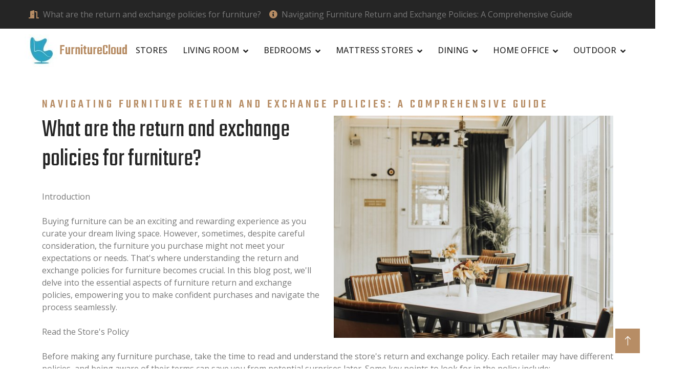

--- FILE ---
content_type: text/html; charset=UTF-8
request_url: https://www.furniturecloud.org/what-are-the-return-and-exchange-policies-for-furniture/
body_size: 7883
content:

<!DOCTYPE html>
<html lang="en">

<head>
    <!-- ** furniturecloud.org Site Info ** -->
    <meta charset="utf-8">
    <title>What are the return and exchange policies for furniture? - furniturecloud.org</title>
    <meta name="description" content="Navigating Furniture Return and Exchange Policies: A Comprehensive Guide, chairs, Artisan Furniture, Furniture Outlets, Home Furniture, Modern Showroom" />
    <meta name="keywords" content="What are the return and exchange policies for furniture?, lounge chairs, unbeatable deals on furniture, stylish home furnishings, Mattress stores, luxury" />
    <meta name="robots" content="index, follow"/>

    <!-- ** Mobile Specific Metas ** -->
    <meta http-equiv="X-UA-Compatible" content="IE=edge">
    <meta name="viewport" content="width=device-width, initial-scale=1.0, maximum-scale=5.0">
    <meta name="author" content="furniturecloud.org" />
    <meta name="generator" content="furniturecloud.org v7.0">

    <!-- theme meta -->
    <meta name="theme-name" content="apartments" />

    <!-- Favicon -->
    <link href="/images/favicon.png" rel="icon">

    <!-- Google Web Fonts -->
    <link rel="preconnect" href="https://fonts.googleapis.com">
    <link rel="preconnect" href="https://fonts.gstatic.com" crossorigin>
    <link href="https://fonts.googleapis.com/css2?family=Open+Sans:wght@400;500;600&family=Teko:wght@400;500;600&display=swap" rel="stylesheet">

    <!-- Icon Font Stylesheet -->
    <link href="https://cdnjs.cloudflare.com/ajax/libs/font-awesome/5.10.0/css/all.min.css" rel="stylesheet">
    <link href="https://cdn.jsdelivr.net/npm/bootstrap-icons@1.4.1/font/bootstrap-icons.css" rel="stylesheet">

    <!-- Libraries Stylesheet -->
    <link href="/lib/animate/animate.min.css" rel="stylesheet">
    <link href="/lib/owlcarousel/assets/owl.carousel.min.css" rel="stylesheet">
    <link href="/lib/tempusdominus/css/tempusdominus-bootstrap-4.min.css" rel="stylesheet" />

    <!-- Customized Bootstrap Stylesheet -->
    <link href="/css/bootstrap.min.css" rel="stylesheet">

    <!-- Template Stylesheet -->
    <link href="/css/style.css?v=1.78" rel="stylesheet">
    <link href="/css/extended.css" rel="stylesheet">
</head>

<body>
    <!-- Spinner Start -->
    <div id="spinner" class="show bg-white position-fixed translate-middle w-100 vh-100 top-50 start-50 d-flex align-items-center justify-content-center">
        <div class="spinner-border position-relative text-primary" style="width: 6rem; height: 6rem;" role="status"></div>
        <img class="position-absolute top-50 start-50 translate-middle" src="/img/icons/icon-1.png" alt="Icon">
    </div>
    <!-- Spinner End -->


    <!-- Topbar Start -->
    <div class="container-fluid bg-dark p-0">
        <div class="row gx-0 d-none d-lg-flex">
            <div class="col-lg-12 px-5 text-start">
                <div class="h-100 d-inline-flex align-items-center py-3 me-3">
                    <a class="text-body px-2" href="https://www.furniturecloud.org/"><i class="fa fa-door-open text-primary me-2"></i>What are the return and exchange policies for furniture?</a>
                    <a class="text-body px-2" href="https://www.furniturecloud.org/what-are-the-return-and-exchange-policies-for-furniture/"><i class="fa fa-info-circle text-primary me-2"></i>Navigating Furniture Return and Exchange Policies: A Comprehensive Guide</a>
                </div>
            </div>
        </div>
    </div>
    <!-- Topbar End -->

    <!-- Navbar Start -->
    <nav class="navbar navbar-expand-lg bg-white navbar-light sticky-top py-lg-0 px-lg-5">
        <a href="https://www.furniturecloud.org/" class="navbar-brand ms-4 ms-lg-0">
            <h3 class="text-primary m-0"><img class="me-1" src="/images/furniturecloud64x64.jpg" alt="Icon">FurnitureCloud</h3>
        </a>
        <button type="button" class="navbar-toggler me-4" data-bs-toggle="collapse" data-bs-target="#navbarCollapse">
            <span class="navbar-toggler-icon"></span>
        </button>
        <div class="collapse navbar-collapse" id="navbarCollapse">
            <div class="navbar-nav ms-auto p-4 p-lg-0">
                <a href='/category/furniture-stores/' class="nav-item nav-link">Stores</a>
                <div class="nav-item dropdown">
                    <a class="nav-link dropdown-toggle" data-bs-toggle="dropdown" href="/category/Living-Room-Stores/">Living Room</a>
                    <div class="dropdown-menu border-0 m-0">
                        <a class="dropdown-item" href="/category/Living-Room-Stores/">Living Room Stores</a>
                        <a class="dropdown-item" href='/category/Living-Room-Sets/'>Living Room Sets</a>
                        <a class="dropdown-item" href='/category/Sectional-Sofas/'>Sectional Sofas</a>
                        <a class="dropdown-item" href='/category/Sofas/'>Sofas</a>
                        <a class="dropdown-item" href='/category/Loveseats/'>Loveseats</a>
                        <a class="dropdown-item" href='/category/Sleepers/'>Sleepers</a>
                        <a class="dropdown-item" href='/category/Living-Room-Chairs/'>Living Room Chairs</a>
                        <a class="dropdown-item" href='/category/Recliners/'>Recliners</a>
                        <a class="dropdown-item" href='/category/Ottomans/'>Ottomans</a>
                        <a class="dropdown-item" href='/category/Chaises/'>Chaises</a>
                        <a class="dropdown-item" href='/category/TV-Consoles/'>TV Consoles</a>
                        <a class="dropdown-item" href='/category/Wall-Units/'>Wall Units</a>
                    </div>
                </div>
                <div class="nav-item dropdown">
                    <a class="nav-link dropdown-toggle" data-bs-toggle="dropdown" href='/category/Bedding-Stores/'>Bedrooms</a>
                    <div class="dropdown-menu border-0 m-0">
                        <a class="dropdown-item" href='/category/Bedding-Stores/'>Bedrooms Stores</a>
                        <a class="dropdown-item" href='/category/Bedroom-Sets/'>Bedroom Sets</a>
                        <a class="dropdown-item" href='/category/Beds/'>Beds</a>
                        <a class="dropdown-item" href='/category/Dressers/'>Dressers</a>
                        <a class="dropdown-item" href='/category/Mirrors/'>Mirrors</a>
                        <a class="dropdown-item" href='/category/Chests/'>Chests</a>
                        <a class="dropdown-item" href='/category/Nightstands/'>Nightstands</a>
                    </div>
                </div>
                <div class="nav-item dropdown">
                    <a class="nav-link dropdown-toggle" data-bs-toggle="dropdown" href="/category/Mattress-Stores/">Mattress Stores</a>
                    <div class="dropdown-menu border-0 m-0">
                        <a class="dropdown-item" href='/category/Mattress-Stores/'>Mattress Stores</a>
                        <a class="dropdown-item" href='/category/King-Mattress-Sets/'>King Mattress Sets</a>
                        <a class="dropdown-item" href='/category/Queen-Mattress-Sets/'>Queen Mattress Sets</a>
                        <a class="dropdown-item" href='/category/Full-Mattress-Sets/'>Full Mattress Sets</a>
                        <a class="dropdown-item" href='/category/Twin-Mattress-Sets/'>Twin Mattress Sets</a>
                    </div>
                </div>
                <div class="nav-item dropdown">
                    <a class="nav-link dropdown-toggle" data-bs-toggle="dropdown" href="/category/Dining-Furniture-Stores/">Dining</a>
                    <div class="dropdown-menu border-0 m-0">
                        <a class="dropdown-item" href='/category/Dining-Furniture-Stores/'>Dining Room Stores</a>
                        <a class="dropdown-item" href='/category/Dining-Sets/'>Dining Sets</a>
                        <a class="dropdown-item" href='/category/Dining-Chairs/'>Dining Chairs</a>
                        <a class="dropdown-item" href='/category/Stools/'>Stools</a>
                        <a class="dropdown-item" href='/category/Dining-Tables/'>Dining Tables</a>
                        <a class="dropdown-item" href='/category/China-Cabinets/'>China Cabinets</a>
                    </div>
                </div>
                <div class="nav-item dropdown">
                    <a class="nav-link dropdown-toggle" data-bs-toggle="dropdown" href="/category/Office-Furniture-Stores/">Home Office</a>
                    <div class="dropdown-menu border-0 m-0">
                        <a class="dropdown-item" href='/category/Office-Furniture-Stores/'>Home Office Stores</a>
                        <a class="dropdown-item" href='/category/Home-Office/'>Home Office</a>
                        <a class="dropdown-item" href='/category/Office-Desks/'>Office Desks</a>
                        <a class="dropdown-item" href='/category/Office-Cabinets/'>Office Cabinets</a>
                        <a class="dropdown-item" href='/category/Office-Chairs/'>Office Chairs</a>
                    </div>
                </div>
                <div class="nav-item dropdown">
                    <a class="nav-link dropdown-toggle" data-bs-toggle="dropdown" href="/category/Outdoor-Furniture-Stores/">Outdoor</a>
                    <div class="dropdown-menu border-0 m-0">
                        <a class="dropdown-item" href='/category/Outdoor-Furniture-Stores/'>Outdoor Furniture Stores</a>
                        <a class="dropdown-item" href='/category/Outdoor-Furniture-Sets/'>Outdoor Furniture Sets</a>
                        <a class="dropdown-item" href='/category/Outdoor-Sectionals/'>Outdoor Sectionals</a>
                        <a class="dropdown-item" href='/category/Outdoor-Chairs/'>Outdoor Chairs</a>
                        <a class="dropdown-item" href='/category/Dining-Chairs/'>Dining Chairs</a>
                    </div>
                </div>
            </div>
        </div>
    </nav>
    <!-- Navbar End -->
        
    <div class="container">
        <script async src="//pagead2.googlesyndication.com/pagead/js/adsbygoogle.js"></script>
<ins class="adsbygoogle"
     style="display:block"
     data-ad-format="fluid"
     data-ad-layout-key="-fb+5w+4e-db+86"
     data-ad-client="ca-pub-1078927857458226"
     data-ad-slot="9257487793"></ins>
<script>
     (adsbygoogle = window.adsbygoogle || []).push({});
</script>
    </div>
    




    <!-- Content Start -->
    <div class="container-xxl py-5">
        <div class="container">
            <div class="row g-5">
                <div class="col-lg-12">
                    <h4 class="section-title">Navigating Furniture Return and Exchange Policies: A Comprehensive Guide</h4>
                    <div class="row g-4"><div class="col-md-6"><h1 class='h5 display-5'>What are the return and exchange policies for furniture?</h1>
<br />
Introduction<br />
<br />
Buying furniture can be an exciting and rewarding experience as you curate your dream living space. However, sometimes, despite careful consideration, the furniture you purchase might not meet your expectations or needs. That's where understanding the return and exchange policies for furniture becomes crucial. In this blog post, we'll delve into the essential aspects of furniture return and exchange policies, empowering you to make confident purchases and navigate the process seamlessly.<br />
<br />
Read the Store's Policy<br />
<script async src="//pagead2.googlesyndication.com/pagead/js/adsbygoogle.js"></script>
<ins class="adsbygoogle"
     style="display:block"
     data-ad-format="fluid"
     data-ad-layout-key="-fb+5w+4e-db+86"
     data-ad-client="ca-pub-1078927857458226"
     data-ad-slot="9257487793"></ins>
<script>
     (adsbygoogle = window.adsbygoogle || []).push({});
</script>
</div><div class="col-md-6" style="min-height: 350px;"><div class="position-relative h-100"><img class="position-absolute img-fluid w-100 h-100" src="/img/modern-furniture-9.jpg" style="object-fit: cover;" alt="Modern Showroom"></div></div></div>
<br />
Before making any furniture purchase, take the time to read and understand the store's return and exchange policy. Each retailer may have different policies, and being aware of their terms can save you from potential surprises later. Some key points to look for in the policy include:<br />
<br />
a. Timeframe: Check the window of time within which you can return or exchange the furniture. It usually varies from 7 to 30 days, depending on the store.<br />
<br />
b. Condition: Assess the condition requirements for returns and exchanges. Most stores expect the furniture to be in like-new condition, with original packaging and tags intact.<br />
<br />
c. Restocking Fees: Some retailers charge restocking fees for returned items. Know if this applies to your purchase and factor it into your decision.<br />
<br />
d. Clearance and Custom Items: Verify if clearance or custom-made furniture is eligible for returns or exchanges, as they may have different rules.<br />
<br />
Keep Receipts and Documentation<br />
<br />
Always retain your purchase receipt and any other relevant documentation, such as order confirmations and delivery notes. These documents serve as proof of purchase and are often required when processing returns or exchanges.<br />
<br />
Inspect Furniture Upon Delivery<br />
<br />
Thoroughly inspect the furniture upon delivery or pickup. If you notice any defects, damages, or discrepancies with what you ordered, document them with photographs and contact the store immediately. Most reputable retailers have a specific window for reporting such issues to initiate the return or exchange process.<br />
<br />
Be Mindful of Assembly<br />
<br />
Some furniture items require assembly, either by you or a professional service. If you're assembling the furniture yourself, follow the instructions carefully to avoid causing damage that might void the return or exchange eligibility. Many retailers may refuse returns on furniture that has been assembled or used extensively.<br />
<br />
Understand Refund vs. Store Credit<br />
<br />
Depending on the store's policy, you may receive a refund or store credit for returned items. While a refund provides money back to your original payment method, store credit gives you the opportunity to choose other items from the same retailer. Consider which option aligns better with your preferences before initiating the return.<br />
<br />
Arrange for Pickup or Return<br />
<br />
Check with the store on how returns or exchanges are processed. Some retailers offer free pickup services, while others may require you to bring the furniture back to the store or ship it back at your expense. Ensure that you follow their instructions to avoid any complications.<br />
<br />
Conclusion<br />
<br />
Understanding the return and exchange policies for furniture is essential for a stress-free shopping experience. By familiarizing yourself with the store's specific policies, keeping relevant documentation, and inspecting the furniture upon delivery, you can make informed decisions and be prepared for any unforeseen circumstances. Remember to act within the stipulated timeframe and maintain the furniture in its original condition for a smoother return or exchange process. Happy furniture hunting!<br />
        <script async src="//pagead2.googlesyndication.com/pagead/js/adsbygoogle.js"></script>
<ins class="adsbygoogle"
     style="display:block"
     data-ad-format="fluid"
     data-ad-layout-key="-fb+5w+4e-db+86"
     data-ad-client="ca-pub-1078927857458226"
     data-ad-slot="9257487793"></ins>
<script>
     (adsbygoogle = window.adsbygoogle || []).push({});
</script>
<h3 class="h5 display-5 pt-5">Are there any financing options available for furniture purchases?</h3><a href="/are-there-any-financing-options-available-for-furniture-purchases/" class="btn btn-primary py-3 px-5 mt-1">Read More</a><h3 class='h5 display-5 pt-5'>Frequently asked questions (FAQs) on how to shop for furniture</h3><a href='/what-are-the-different-types-of-furniture-available/'>What are the different types of furniture available?</a><br><a href='/how-do-i-choose-the-right-furniture-for-my-space-and-needs/'>How do I choose the right furniture for my space and needs?</a><br><a href='/what-are-the-popular-furniture-styles-and-designs/'>What are the popular furniture styles and designs?</a><br><a href='/where-can-i-find-quality-and-affordable-furniture/'>Where can I find quality and affordable furniture?</a><br><a href='/how-do-i-measure-my-space-to-ensure-the-furniture-fits/'>How do I measure my space to ensure the furniture fits?</a><br><a href='/what-are-some-space-saving-furniture-options-for-small-rooms/'>What are some space-saving furniture options for small rooms?</a><br><a href='/how-do-i-care-for-and-maintain-different-types-of-furniture/'>How do I care for and maintain different types of furniture?</a><br><a href='/what-is-the-average-lifespan-of-furniture-pieces/'>What is the average lifespan of furniture pieces?</a><br><a href='/can-i-customize-furniture-according-to-my-preferences/'>Can I customize furniture according to my preferences?</a><br><a href='/what-are-the-best-materials-for-outdoor-furniture/'>What are the best materials for outdoor furniture?</a><br><a href='/how-can-i-identify-good-quality-furniture/'>How can I identify good quality furniture?</a><br><a href='/are-there-eco-friendly-and-sustainable-furniture-options-available/'>Are there eco-friendly and sustainable furniture options available?</a><br><a href='/what-are-the-delivery-and-shipping-options-for-furniture/'>What are the delivery and shipping options for furniture?</a><br><a href='/how-do-i-assemble-furniture-if-it-comes-in-flat-pack/'>How do I assemble furniture if it comes in flat-pack?</a><br><a href='/what-should-i-do-if-i-receive-damaged-furniture/'>What should I do if I receive damaged furniture?</a><br><a href='/how-can-i-spot-fake-or-counterfeit-furniture/'>How can I spot fake or counterfeit furniture?</a><br><a href='/are-there-any-safety-considerations-when-buying-furniture-for/'>Are there any safety considerations when buying furniture for children or pets?</a><br><a href='/can-i-mix-and-match-different-furniture-styles-in-my-home/'>Can I mix and match different furniture styles in my home?</a><br><a href='/what-are-the-latest-furniture-trends/'>What are the latest furniture trends?</a><br><a href='/how-do-i-negotiate-the-price-with-furniture-retailers/'>How do I negotiate the price with furniture retailers?</a><br><a href='/are-there-any-specific-care-tips-for-upholstered-furniture/'>Are there any specific care tips for upholstered furniture?</a><br><a href='/what-are-the-return-and-exchange-policies-for-furniture/'>What are the return and exchange policies for furniture?</a><br><a href='/are-there-any-financing-options-available-for-furniture-purchases/'>Are there any financing options available for furniture purchases?</a><br><a href='/how-can-i-determine-if-a-furniture-piece-is-the-right-size-for-me/'>How can I determine if a furniture piece is the right size for me?</a><br><a href='/what-are-the-pros-and-cons-of-buying-furniture-online-versus-in-store/'>What are the pros and cons of buying furniture online versus in-store?</a><br><a href='/how-do-i-choose-the-right-furniture-for-my-space/'>How do I choose the right furniture for my space?</a><br><a href='/what-factors-should-i-consider-when-buying-furniture/'>What factors should I consider when buying furniture?</a><br><a href='/where-can-i-find-good-furniture-stores-near-me/'>Where can I find good furniture stores near me?</a><br><a href='/what-are-the-popular-furniture-styles-and-designs/'>What are the popular furniture styles and designs?</a><br><a href='/how-can-i-shop-for-furniture-on-a-budget/'>How can I shop for furniture on a budget?</a><br><a href='/how-do-i-measure-my-space-to-ensure-the-furniture-fits/'>How do I measure my space to ensure the furniture fits?</a><br><a href='/what-are-some-space-saving-furniture-options-for-small-rooms/'>What are some space-saving furniture options for small rooms?</a><br><a href='/what-materials-are-best-for-outdoor-furniture/'>What materials are best for outdoor furniture?</a><br><a href='/how-can-i-determine-the-quality-of-furniture-before-buying/'>How can I determine the quality of furniture before buying?</a><br><a href='/are-there-eco-friendly-and-sustainable-furniture-options-available/'>Are there eco-friendly and sustainable furniture options available?</a><br><a href='/what-should-i-know-about-furniture-warranties-and-return-policies/'>What should I know about furniture warranties and return policies?</a><br><a href='/can-i-customize-furniture-according-to-my-preferences/'>Can I customize furniture according to my preferences?</a><br><a href='/should-i-buy-furniture-online-or-in-store-what-are-the-pros-and-cons/'>Should I buy furniture online or in-store? What are the pros and cons?</a><br><a href='/what-are-some-tips-for-negotiating-furniture-prices-with-retailers/'>What are some tips for negotiating furniture prices with retailers?</a><br><a href='/how-do-i-care-for-and-maintain-different-types-of-furniture/'>How do I care for and maintain different types of furniture?</a><br><a href='/are-there-any-safety-considerations-when-buying-furniture-for/'>Are there any safety considerations when buying furniture for children or pets?</a><br><a href='/what-are-the-latest-furniture-trends/'>What are the latest furniture trends?</a><br><a href='/how-can-i-spot-fake-or-counterfeit-furniture/'>How can I spot fake or counterfeit furniture?</a><br><a href='/are-there-any-financing-options-available-for-furniture-purchases/'>Are there any financing options available for furniture purchases?</a><br><a href='/should-i-buy-pre-assembled-furniture-or-flat-pack-furniture/'>Should I buy pre-assembled furniture or flat-pack furniture?</a><br><a href='/what-should-i-do-if-i-receive-damaged-furniture/'>What should I do if I receive damaged furniture?</a><br><a href='/can-i-mix-and-match-different-furniture-styles-in-my-home/'>Can I mix and match different furniture styles in my home?</a><br><a href='/how-can-i-make-the-most-of-furniture-sales-and-discounts/'>How can I make the most of furniture sales and discounts?</a><br><a href='/what-are-the-best-times-of-the-year-to-buy-furniture/'>What are the best times of the year to buy furniture?</a><br><a href='/how-can-i-ensure-the-furniture-i-choose-reflects-my-personal-style/'>How can I ensure the furniture I choose reflects my personal style?</a><br><script async src="//pagead2.googlesyndication.com/pagead/js/adsbygoogle.js"></script>
<ins class="adsbygoogle"
     style="display:block"
     data-ad-format="fluid"
     data-ad-layout-key="-fb+5w+4e-db+86"
     data-ad-client="ca-pub-1078927857458226"
     data-ad-slot="9257487793"></ins>
<script>
     (adsbygoogle = window.adsbygoogle || []).push({});
</script>
                         <br />                    </div>
                </div>
            </div>
        </div>
    </div>
    <!-- Content End -->
    <!-- Featured Listings Start -->
    <div class="container-xxl py-5">
        <div class="container pt-5">
            <div class="text-center mx-auto mb-5" style="max-width: 600px;">
                <h3 class="mb-3 pb-5">Featured Furniture Store Listings</h3>
                            </div>
            <div class="row g-4">
                                <div class="col-lg-4 col-md-6">
                    <div class="fact-item text-center bg-light h-100 p-5 pt-0">
						                        <div class="fact-icon">
                            <img src="/img/icons/icon-5.png" alt="Icon">
                        </div>
						                        <h3 class="pt-3">Furniture Store</h3>
                        <p class="mb-0"><a href='/?post_name=23154-Alamosa-CO'>Lockharts Furniture Co, Alamosa, CO</a><br />709 Main St<br />Alamosa, CO 81101-2539</p>
                    </div>
                </div>
                                <div class="col-lg-4 col-md-6">
                    <div class="fact-item text-center bg-light h-100 p-5 pt-0">
						                        <div class="fact-icon">
                            <img src="/img/icons/icon-6.png" alt="Icon">
                        </div>
						                        <h3 class="pt-3">Furniture Store</h3>
                        <p class="mb-0"><a href='/?post_name=50721-Tompkinsville-KY'>Turners Furniture, Tompkinsville, KY</a><br />111 S Spruce St<br />Tompkinsville, KY 42167-1542</p>
                    </div>
                </div>
                                <div class="col-lg-4 col-md-6">
                    <div class="fact-item text-center bg-light h-100 p-5 pt-0">
						                        <div class="fact-icon">
                            <img src="/img/icons/icon-7.png" alt="Icon">
                        </div>
						                        <h3 class="pt-3">Furniture Store</h3>
                        <p class="mb-0"><a href='/?post_name=70804-Trenton-NJ'>Liberty Furniture Gallery, Trenton, NJ</a><br />2465 S Broad St<br />Trenton, NJ 08610-4700</p>
                    </div>
                </div>
                            </div>
        </div>
    </div>
    <!-- Featured Listings End -->
    <!-- FAQs Start -->
    <div class="container-xxl py-5">
        <div class="container pt-5">
        <div class="row g-5">
            <div class="col-lg-6">
                <h4 class="section-title">FAQs</h4>
                <h3>Frequently asked questions (FAQs) about sofa furniture, along with what to look for when shopping for a sofa</h3><div class="bg-light d-flex align-items-center w-100 p-4 mb-4"><div class="d-flex flex-shrink-0 align-items-center justify-content-center" style="width: 55px; height: 55px;"><img class="mb-4" src="/img/icons/icon-4.png" alt="Icon"></div><div class="ms-4"><p class="mb-2">What's the difference between a daybed and a sofa?</p><a href="/what-s-the-difference-between-a-daybed-and-a-sofa/"><h5 class="mb-0">Read More</h5></a></div></div><div class="bg-light d-flex align-items-center w-100 p-4 mb-4"><div class="d-flex flex-shrink-0 align-items-center justify-content-center" style="width: 55px; height: 55px;"><img class="mb-4" src="/img/icons/icon-5.png" alt="Icon"></div><div class="ms-4"><p class="mb-2">What is the cost range for a quality sofa?</p><a href="/what-is-the-cost-range-for-a-quality-sofa/"><h5 class="mb-0">Read More</h5></a></div></div><div class="bg-light d-flex align-items-center w-100 p-4 mb-4"><div class="d-flex flex-shrink-0 align-items-center justify-content-center" style="width: 55px; height: 55px;"><img class="mb-4" src="/img/icons/icon-6.png" alt="Icon"></div><div class="ms-4"><p class="mb-2">What are reclining sofas and their advantages?</p><a href="/what-are-reclining-sofas-and-their-advantages/"><h5 class="mb-0">Read More</h5></a></div></div><div class="bg-light d-flex align-items-center w-100 p-4 mb-4"><div class="d-flex flex-shrink-0 align-items-center justify-content-center" style="width: 55px; height: 55px;"><img class="mb-4" src="/img/icons/icon-7.png" alt="Icon"></div><div class="ms-4"><p class="mb-2">How do I clean different types of sofa stains?</p><a href="/how-do-i-clean-different-types-of-sofa-stains/"><h5 class="mb-0">Read More</h5></a></div></div><div class="bg-light d-flex align-items-center w-100 p-4 mb-4"><div class="d-flex flex-shrink-0 align-items-center justify-content-center" style="width: 55px; height: 55px;"><img class="mb-4" src="/img/icons/icon-8.png" alt="Icon"></div><div class="ms-4"><p class="mb-2">What is the difference between a sectional and a regular sofa?</p><a href="/what-is-the-difference-between-a-sectional-and-a-regular-sofa/"><h5 class="mb-0">Read More</h5></a></div></div>            </div>
            <div class="col-lg-6">
                <script async src="//pagead2.googlesyndication.com/pagead/js/adsbygoogle.js"></script>
<ins class="adsbygoogle"
     style="display:block"
     data-ad-format="fluid"
     data-ad-layout-key="-fb+5w+4e-db+86"
     data-ad-client="ca-pub-1078927857458226"
     data-ad-slot="9257487793"></ins>
<script>
     (adsbygoogle = window.adsbygoogle || []).push({});
</script>
<br><p><a href='/what-are-the-different-types-of-furniture-available/'>Frequently asked questions (FAQs) on how to shop for furniture</a></p><p><a href='/what-is-a-sofa/'>Frequently asked questions (FAQs) about sofa furniture, along with what to look for when shopping for a sofa</a></p><p><a href='/what-types-of-dining-tables-are-available/'>Frequently asked questions (FAQs) about dining table furniture, along with what to look for when shopping for dining room furniture</a></p><p><a href='/what-types-of-outdoor-furniture-are-available/'>Frequently asked questions (FAQs) about outdoor furniture</a></p><p><a href='/what-are-the-essential-pieces-of-bedroom-furniture/'>Frequently asked questions (FAQs) about bedroom furniture</a></p>            </div>
        </div>
    </div>
</div>
<!-- FAQs End -->

    <!-- Footer Start -->
    <div class="container-fluid bg-dark text-body footer mt-5 pt-5 px-0">
        <div class="container py-5">
            <div class="row g-5">
                <div class="col-lg-3 col-md-6">
                    <h3 class="text-light mb-4">Address</h3>
                    <p class="mb-2"><i class="fa fa-map-marker-alt text-primary me-3"></i>6900 Tavistock Lakes Blvd<br> Suite 400<br>Orlando, FL 32827</p>
                    <p class="mb-2"><i class="fa fa-envelope text-primary me-3"></i><a href="/cdn-cgi/l/email-protection" class="__cf_email__" data-cfemail="5a33343c351a2f2834332e2f283f3936352f3e7435283d">[email&#160;protected]</a></p>
                    <div class="d-flex pt-2">
                        <a class="btn btn-square btn-outline-body me-1" href="https://www.twitter.com/share?url=https://www.furniturecloud.org/what-are-the-return-and-exchange-policies-for-furniture/" target="_blank"><i class="fab fa-twitter"></i></a>
                        <a class="btn btn-square btn-outline-body me-1" href="https://www.facebook.com/sharer/sharer.php?u=https://www.furniturecloud.org/what-are-the-return-and-exchange-policies-for-furniture/" target="_blank"><i class="fab fa-facebook-f"></i></a>
                        <a class="btn btn-square btn-outline-body me-1" href="https://www.linkedin.com/shareArticle?url=https://www.furniturecloud.org/what-are-the-return-and-exchange-policies-for-furniture/" target="_blank"><i class="fab fa-linkedin-in"></i></a>
                        <a class="btn btn-square btn-outline-body me-1" href=""><i class="fab fa-youtube"></i></a>
                    </div>
                </div>
                <div class="col-lg-3 col-md-6">
                    <h3 class="text-light mb-4">Funiture Specialties</h3>
                    <a class="btn btn-link" href="/category/Furniture-Showrooms/">Showrooms</a>
					<a class="btn btn-link" href="/category/Kids-Furniture-Stores/">Kids Furniture Stores</a>
					<a class="btn btn-link" href="/category/Discount-Furniture-Stores/">Discount Furniture Stores</a>
					<a class="btn btn-link" href="/category/Home-Accessories-Stores/">Home Accessories Stores</a>
					<a class="btn btn-link" href="/category/Home-Furnishing-Stores/">Home Furnishing Stores</a>
					<a class="btn btn-link" href="/category/Clearance-Furniture-Stores/">Clearance Furnitures</a>
					<a class="btn btn-link" href="/category/Home-Decor-Stores/">Home Decor Stores</a>
                </div>
                <div class="col-lg-3 col-md-6">
                    <h3 class="text-light mb-4">Quick Links</h3>
					<a class="btn btn-link" href="/category/Home-Furniture-Stores/">Home Furniture Stores</a>
					<a class="btn btn-link" href='/category/furniture-outlets/'>Outlet Furniture Stores</a>
					<a class="btn btn-link" href='/category/furniture-shops/'>Furniture Shops</a>
					<a class="btn btn-link" href="/category/Designer-Furniture-Stores/">Designer Furniture</a>
					<a class="btn btn-link" href='/category/furniture-repair/'>Furniture Repair</a>
					<a class="btn btn-link" href='/category/furniture-refinishing/'>Furniture Refinishing</a>
					<a class="btn btn-link" href='/add-store-location/'>Add Your Store</a>
                </div>
                <div class="col-lg-3 col-md-6">
                    <h3 class="text-light mb-4">Newsletter</h3>
                    <div class="position-relative mx-auto" style="max-width: 400px;">
                        <form action="https://www.furniturecloud.org/subscribe.php" method="post" >
                        <input type="email" class="form-control bg-transparent w-100 py-3 ps-4 pe-5" name="email" placeholder="Email here" required="required" />
                        <button name="submit" value="submit" type="submit" class="btn btn-primary py-2 position-absolute top-0 end-0 mt-2 me-2">SignUp</button>
                        </form>
                    </div>
                    <div id="google_translate_element"></div><script data-cfasync="false" src="/cdn-cgi/scripts/5c5dd728/cloudflare-static/email-decode.min.js"></script><script>
                    function googleTranslateElementInit() {
                    new google.translate.TranslateElement({
                        pageLanguage: 'en',
                        autoDisplay: false
                    }, 'google_translate_element');
                    }
                    </script><script src="//translate.google.com/translate_a/element.js?cb=googleTranslateElementInit"></script>
                </div>
            </div>
        </div>
        <div class="container-fluid copyright">
            <div class="container">
                <div class="row">
                    <div class="col-md-6 text-center text-md-start mb-3 mb-md-0">
                        &copy; 2026 <a href="https://www.furniturecloud.org/">FurnitureCloud.org</a>, All Right Reserved.
                    </div>
                    <div class="col-md-6 text-center text-md-end">
                                            </div>
                </div>
            </div>
        </div>
    </div>
    <!-- Footer End -->


    <!-- Back to Top -->
    <a href="#" class="btn btn-lg btn-primary btn-lg-square back-to-top"><i class="bi bi-arrow-up"></i></a>


    <!-- JavaScript Libraries -->
    <script src="https://code.jquery.com/jquery-3.4.1.min.js"></script>
    <script src="https://cdn.jsdelivr.net/npm/bootstrap@5.0.0/dist/js/bootstrap.bundle.min.js"></script>
    <script src="/lib/wow/wow.min.js"></script>
    <script src="/lib/easing/easing.min.js"></script>
    <script src="/lib/waypoints/waypoints.min.js"></script>
    <script src="/lib/counterup/counterup.min.js"></script>
    <script src="/lib/owlcarousel/owl.carousel.min.js"></script>
    <script src="/lib/tempusdominus/js/moment.min.js"></script>
    <script src="/lib/tempusdominus/js/moment-timezone.min.js"></script>
    <script src="/lib/tempusdominus/js/tempusdominus-bootstrap-4.min.js"></script>

    <!-- Template Javascript -->
    <script src="/js/main.js"></script>
<script defer src="https://static.cloudflareinsights.com/beacon.min.js/vcd15cbe7772f49c399c6a5babf22c1241717689176015" integrity="sha512-ZpsOmlRQV6y907TI0dKBHq9Md29nnaEIPlkf84rnaERnq6zvWvPUqr2ft8M1aS28oN72PdrCzSjY4U6VaAw1EQ==" data-cf-beacon='{"version":"2024.11.0","token":"3f97d227c5234ca09703a6597fa12be1","r":1,"server_timing":{"name":{"cfCacheStatus":true,"cfEdge":true,"cfExtPri":true,"cfL4":true,"cfOrigin":true,"cfSpeedBrain":true},"location_startswith":null}}' crossorigin="anonymous"></script>
</body>

</html>

--- FILE ---
content_type: text/html; charset=utf-8
request_url: https://www.google.com/recaptcha/api2/aframe
body_size: 269
content:
<!DOCTYPE HTML><html><head><meta http-equiv="content-type" content="text/html; charset=UTF-8"></head><body><script nonce="mF-6NFdkBVYd_tLPDEVYCQ">/** Anti-fraud and anti-abuse applications only. See google.com/recaptcha */ try{var clients={'sodar':'https://pagead2.googlesyndication.com/pagead/sodar?'};window.addEventListener("message",function(a){try{if(a.source===window.parent){var b=JSON.parse(a.data);var c=clients[b['id']];if(c){var d=document.createElement('img');d.src=c+b['params']+'&rc='+(localStorage.getItem("rc::a")?sessionStorage.getItem("rc::b"):"");window.document.body.appendChild(d);sessionStorage.setItem("rc::e",parseInt(sessionStorage.getItem("rc::e")||0)+1);localStorage.setItem("rc::h",'1768672805042');}}}catch(b){}});window.parent.postMessage("_grecaptcha_ready", "*");}catch(b){}</script></body></html>

--- FILE ---
content_type: text/css
request_url: https://www.furniturecloud.org/css/style.css?v=1.78
body_size: 1616
content:
/********** Template CSS **********/
:root {
    --primary: #B78D65;
    --light: #F8F8F8;
    --dark: #252525;
}

h1,
h2,
.h1,
.h2,
.fw-bold {
    font-weight: 600 !important;
}

h3,
h4,
.h3,
.h4,
.fw-medium {
    font-weight: 500 !important;
}

h5,
h6,
.h5,
.h6,
.fw-normal {
    font-weight: 400 !important;
}

.back-to-top {
    position: fixed;
    display: none;
    right: 30px;
    bottom: 30px;
    z-index: 99;
}


/*** Spinner ***/
#spinner {
    opacity: 0;
    visibility: hidden;
    transition: opacity .5s ease-out, visibility 0s linear .5s;
    z-index: 99999;
}

#spinner.show {
    transition: opacity .5s ease-out, visibility 0s linear 0s;
    visibility: visible;
    opacity: 1;
}


/*** Button ***/
.btn {
    font-weight: 500;
    transition: .5s;
}

.btn.btn-primary,
.btn.btn-secondary {
    color: #FFFFFF;
}

.btn-square {
    width: 38px;
    height: 38px;
}

.btn-sm-square {
    width: 32px;
    height: 32px;
}

.btn-lg-square {
    width: 48px;
    height: 48px;
}

.btn-square,
.btn-sm-square,
.btn-lg-square {
    padding: 0;
    display: flex;
    align-items: center;
    justify-content: center;
    font-weight: normal;
}

.btn-outline-body {
    color: var(--primary);
    border-color: #777777;
}

.btn-outline-body:hover {
    color: #FFFFFF;
    background: var(--primary);
    border-color: var(--primary);
}


/*** Navbar ***/
.navbar .dropdown-toggle::after {
    border: none;
    content: "\f107";
    font-family: "Font Awesome 5 Free";
    font-weight: 900;
    vertical-align: middle;
    margin-left: 8px;
}

.navbar .navbar-nav .nav-link {
    margin-right: 30px;
    padding: 30px 0;
    color: var(--dark);
    font-weight: 500;
    text-transform: uppercase;
    outline: none;
}

.navbar .navbar-nav .nav-link:hover,
.navbar .navbar-nav .nav-link.active {
    color: var(--primary);
}

.navbar.sticky-top {
    top: -100px;
    transition: .5s;
}

@media (max-width: 991.98px) {
    .navbar .navbar-nav .nav-link {
        margin-right: 0;
        padding: 10px 0;
    }

    .navbar .navbar-nav {
        border-top: 1px solid #EEEEEE;
    }
}

@media (min-width: 992px) {
    .navbar .nav-item .dropdown-menu {
        display: block;
        visibility: hidden;
        top: 100%;
        transform: rotateX(-75deg);
        transform-origin: 0% 0%;
        transition: .5s;
        opacity: 0;
    }

    .navbar .nav-item:hover .dropdown-menu {
        transform: rotateX(0deg);
        visibility: visible;
        transition: .5s;
        opacity: 1;
    }
}


/*** Header ***/
.owl-carousel-inner {
    position: absolute;
    width: 100%;
    height: 100%;
    top: 0;
    left: 0;
    display: flex;
    align-items: center;
    background: rgba(0, 0, 0, .5);
}

@media (max-width: 768px) {
    .header-carousel .owl-carousel-item {
        position: relative;
        min-height: 500px;
    }

    .header-carousel .owl-carousel-item img {
        position: absolute;
        width: 100%;
        height: 100%;
        object-fit: cover;
    }

    .header-carousel .owl-carousel-item p {
        font-size: 16px !important;
    }
}

.header-carousel .owl-dots {
    position: absolute;
    width: 60px;
    height: 100%;
    top: 0;
    right: 30px;
    display: flex;
    flex-direction: column;
    align-items: center;
    justify-content: center;
}

.header-carousel .owl-dots .owl-dot {
    position: relative;
    width: 45px;
    height: 45px;
    margin: 5px 0;
    background: var(--dark);
    transition: .5s;
}

.header-carousel .owl-dots .owl-dot.active {
    width: 60px;
    height: 60px;
}

.header-carousel .owl-dots .owl-dot img {
    position: absolute;
    width: 100%;
    height: 100%;
    object-fit: cover;
    padding: 2px;
    transition: .5s;
    opacity: .3;
}

.header-carousel .owl-dots .owl-dot.active img {
    opacity: 1;
}

.page-header {
    background: linear-gradient(rgba(0, 0, 0, .5), rgba(0, 0, 0, .5)), url(../img/carousel-1.jpg) center center no-repeat;
    background-size: cover;
}

.breadcrumb-item+.breadcrumb-item::before {
    color: var(--light);
}


/*** Section Title ***/
.section-title {
    color: var(--primary);
    font-weight: 600;
    letter-spacing: 5px;
    text-transform: uppercase;
}


/*** Facts ***/
.fact-item .fact-icon {
    width: 120px;
    height: 120px;
    margin-top: -60px;
    margin-bottom: 1.5rem;
    display: inline-flex;
    align-items: center;
    justify-content: center;
    background: #FFFFFF;
    border-radius: 120px;
    transition: .5s;
}

.fact-item:hover .fact-icon {
    background: var(--dark);
}

.fact-item .fact-icon i {
    color: var(--primary);
    transition: .5;
}

.fact-item:hover .fact-icon i {
    color: #FFFFFF;
}


/*** About & Feature ***/
.about-img,
.feature-img {
    position: relative;
    height: 100%;
    min-height: 400px;
}

.about-img img,
.feature-img img {
    position: absolute;
    width: 60%;
    height: 80%;
    object-fit: cover;
}

.about-img img:last-child,
.feature-img img:last-child {
    margin: 20% 0 0 40%;
}

.about-img::before,
.feature-img::before {
    position: absolute;
    content: "";
    width: 60%;
    height: 80%;
    top: 10%;
    left: 20%;
    border: 5px solid var(--primary);
    z-index: -1;
}


/*** Service ***/
.service-item .bg-img {
    position: absolute;
    width: 100%;
    height: 100%;
    object-fit: cover;
    z-index: -1;
}

.service-item .service-text {
    background: var(--light);
    transition: .5s;
}

.service-item:hover .service-text {
    background: rgba(0, 0, 0, .7);
}

.service-item * {
    transition: .5;
}

.service-item:hover * {
    color: #FFFFFF;
}

.service-item .btn {
    width: 40px;
    height: 40px;
    display: inline-flex;
    align-items: center;
    color: var(--dark);
    background: #FFFFFF;
    white-space: nowrap;
    overflow: hidden;
    transition: .5s;
}

.service-item:hover .btn {
    width: 140px;
}


/*** Project ***/
.project .nav .nav-link {
    background: var(--light);
    transition: .5s;
}

.project .nav .nav-link.active {
    background: var(--primary);
}

.project .nav .nav-link.active h3 {
    color: #FFFFFF !important;
}


/*** Team ***/
.team-items {
    margin: -.75rem;
}

.team-item {
    padding: .75rem;
}

.team-item::after {
    position: absolute;
    content: "";
    width: 100%;
    height: 0;
    top: 0;
    left: 0;
    background: #FFFFFF;
    transition: .5s;
    z-index: -1;
}

.team-item:hover::after {
    height: 100%;
    background: var(--primary);
}

.team-item .team-social {
    position: absolute;
    width: 100%;
    bottom: -20px;
    left: 0;
}

.team-item .team-social .btn {
    display: inline-flex;
    margin: 0 2px;
    color: var(--primary);
    background: var(--light);
}

.team-item .team-social .btn:hover {
    color: #FFFFFF;
    background: var(--primary);
}


/*** Appointment ***/
.bootstrap-datetimepicker-widget.bottom {
    top: auto !important;
}

.bootstrap-datetimepicker-widget .table * {
    border-bottom-width: 0px;
}

.bootstrap-datetimepicker-widget .table th {
    font-weight: 500;
}

.bootstrap-datetimepicker-widget.dropdown-menu {
    padding: 10px;
    border-radius: 2px;
}

.bootstrap-datetimepicker-widget table td.active,
.bootstrap-datetimepicker-widget table td.active:hover {
    background: var(--primary);
}

.bootstrap-datetimepicker-widget table td.today::before {
    border-bottom-color: var(--primary);
}


/*** Testimonial ***/
.testimonial-carousel {
    display: flex !important;
    flex-direction: column-reverse;
    max-width: 700px;
    margin: 0 auto;
}

.testimonial-carousel .owl-dots {
    height: 100px;
    display: flex;
    align-items: center;
    justify-content: center;
    margin-bottom: 30px;
}

.testimonial-carousel .owl-dots .owl-dot {
    position: relative;
    width: 60px;
    height: 60px;
    margin: 0 5px;
    transition: .5s;
}

.testimonial-carousel .owl-dots .owl-dot.active {
    width: 100px;
    height: 100px;
}

.testimonial-carousel .owl-dots .owl-dot::after {
    position: absolute;
    width: 40px;
    height: 40px;
    bottom: -20px;
    left: 50%;
    transform: translateX(-50%);
    display: flex;
    align-items: center;
    justify-content: center;
    content: "\f10d";
    font-family: "Font Awesome 5 Free";
    font-weight: 900;
    color: var(--primary);
    background: #FFFFFF;
    border-radius: 40px;
    transition: .5s;
    opacity: 0;
}

.testimonial-carousel .owl-dots .owl-dot.active::after {
    opacity: 1;
}

.testimonial-carousel .owl-dots .owl-dot img {
    opacity: .4;
    transition: .5s;
}

.testimonial-carousel .owl-dots .owl-dot.active img {
    opacity: 1;
}


/*** Footer ***/
.footer .btn.btn-link {
    display: block;
    margin-bottom: 5px;
    padding: 0;
    text-align: left;
    color: #777777;
    font-weight: normal;
    text-transform: capitalize;
    transition: .3s;
}

.footer .btn.btn-link::before {
    position: relative;
    content: "\f105";
    font-family: "Font Awesome 5 Free";
    font-weight: 900;
    color: var(--primary);
    margin-right: 10px;
}

.footer .btn.btn-link:hover {
    color: var(--primary);
    letter-spacing: 1px;
    box-shadow: none;
}

.footer .form-control {
    border-color: #777777;
}

.footer .copyright {
    padding: 25px 0;
    font-size: 15px;
    border-top: 1px solid rgba(256, 256, 256, .1);
}

.footer .copyright a {
    color: var(--light);
}

.footer .copyright a:hover {
    color: var(--primary);
}